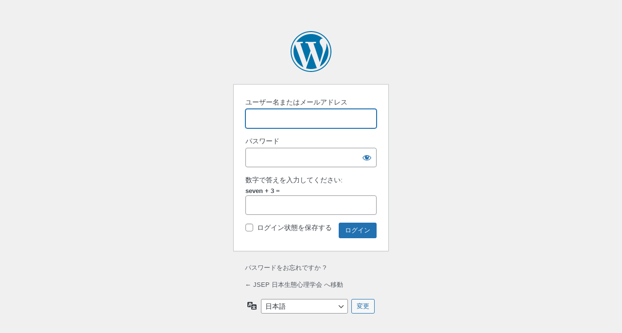

--- FILE ---
content_type: text/html; charset=UTF-8
request_url: https://www.jsep-home.jp/xeivujj79/?redirect_to=https%3A%2F%2Fwww.jsep-home.jp%2F
body_size: 2994
content:
<!DOCTYPE html>
	<html lang="ja">
	<head>
	<meta http-equiv="Content-Type" content="text/html; charset=UTF-8" />
	<title>ログイン &lsaquo; JSEP 日本生態心理学会 &#8212; WordPress</title>
	<meta name='robots' content='max-image-preview:large, noindex, noarchive' />
<link rel='dns-prefetch' href='//v0.wordpress.com' />
<link rel='preconnect' href='//i0.wp.com' />
<link rel='preconnect' href='//c0.wp.com' />
<link rel='stylesheet' id='dashicons-css' href='https://c0.wp.com/c/6.7.2/wp-includes/css/dashicons.min.css' type='text/css' media='all' />
<link rel='stylesheet' id='buttons-css' href='https://c0.wp.com/c/6.7.2/wp-includes/css/buttons.min.css' type='text/css' media='all' />
<link rel='stylesheet' id='forms-css' href='https://c0.wp.com/c/6.7.2/wp-admin/css/forms.min.css' type='text/css' media='all' />
<link rel='stylesheet' id='l10n-css' href='https://c0.wp.com/c/6.7.2/wp-admin/css/l10n.min.css' type='text/css' media='all' />
<link rel='stylesheet' id='login-css' href='https://c0.wp.com/c/6.7.2/wp-admin/css/login.min.css' type='text/css' media='all' />
	<meta name='referrer' content='strict-origin-when-cross-origin' />
		<meta name="viewport" content="width=device-width, initial-scale=1.0" />
	<link rel="icon" href="https://i0.wp.com/www.jsep-home.jp/wp/wp-content/uploads/2017/05/cropped-JSEP_logomark_300.jpg?fit=32%2C32&#038;ssl=1" sizes="32x32" />
<link rel="icon" href="https://i0.wp.com/www.jsep-home.jp/wp/wp-content/uploads/2017/05/cropped-JSEP_logomark_300.jpg?fit=192%2C192&#038;ssl=1" sizes="192x192" />
<link rel="apple-touch-icon" href="https://i0.wp.com/www.jsep-home.jp/wp/wp-content/uploads/2017/05/cropped-JSEP_logomark_300.jpg?fit=180%2C180&#038;ssl=1" />
<meta name="msapplication-TileImage" content="https://i0.wp.com/www.jsep-home.jp/wp/wp-content/uploads/2017/05/cropped-JSEP_logomark_300.jpg?fit=270%2C270&#038;ssl=1" />
	</head>
	<body class="login no-js login-action- wp-core-ui  locale-ja">
	<script type="text/javascript">
/* <![CDATA[ */
document.body.className = document.body.className.replace('no-js','js');
/* ]]> */
</script>

				<h1 class="screen-reader-text">ログイン</h1>
			<div id="login">
		<h1 role="presentation" class="wp-login-logo"><a href="https://ja.wordpress.org/">Powered by WordPress</a></h1>
	
		<form name="loginform" id="loginform" action="https://www.jsep-home.jp/xeivujj79/" method="post">
			<p>
				<label for="user_login">ユーザー名またはメールアドレス</label>
				<input type="text" name="log" id="user_login" class="input" value="" size="20" autocapitalize="off" autocomplete="username" required="required" />
			</p>

			<div class="user-pass-wrap">
				<label for="user_pass">パスワード</label>
				<div class="wp-pwd">
					<input type="password" name="pwd" id="user_pass" class="input password-input" value="" size="20" autocomplete="current-password" spellcheck="false" required="required" />
					<button type="button" class="button button-secondary wp-hide-pw hide-if-no-js" data-toggle="0" aria-label="パスワードを表示">
						<span class="dashicons dashicons-visibility" aria-hidden="true"></span>
					</button>
				</div>
			</div>
			<p class="aiowps-captcha hide-when-displaying-tfa-input"><label for="aiowps-captcha-answer-697e259552416">数字で答えを入力してください:</label><div class="aiowps-captcha-equation hide-when-displaying-tfa-input"><strong>seven &#43; 3 = <input type="hidden" name="aiowps-captcha-string-info" class="aiowps-captcha-string-info" value="b2kh52id2f" /><input type="hidden" name="aiowps-captcha-temp-string" class="aiowps-captcha-temp-string" value="1769874837" /><input type="text" size="2" id="aiowps-captcha-answer-697e259552416" class="aiowps-captcha-answer" name="aiowps-captcha-answer" value="" autocomplete="off" /></strong></div></p><p style="display: none;"><label>特別な何かを入力してください:</label><input name="aio_special_field" type="text" class="aio_special_field" value="" /></p>			<p class="forgetmenot"><input name="rememberme" type="checkbox" id="rememberme" value="forever"  /> <label for="rememberme">ログイン状態を保存する</label></p>
			<p class="submit">
				<input type="submit" name="wp-submit" id="wp-submit" class="button button-primary button-large" value="ログイン" />
									<input type="hidden" name="redirect_to" value="https://www.jsep-home.jp/" />
									<input type="hidden" name="testcookie" value="1" />
			</p>
		</form>

					<p id="nav">
				<a class="wp-login-lost-password" href="https://www.jsep-home.jp/xeivujj79/?action=lostpassword">パスワードをお忘れですか ?</a>			</p>
			<script type="text/javascript">
/* <![CDATA[ */
function wp_attempt_focus() {setTimeout(function() {try {d = document.getElementById("user_login");d.focus(); d.select();} catch(er) {}}, 200);}
wp_attempt_focus();
if (typeof wpOnload === 'function') { wpOnload() }
/* ]]> */
</script>
		<p id="backtoblog">
			<a href="https://www.jsep-home.jp/">&larr; JSEP 日本生態心理学会 へ移動</a>		</p>
			</div>				<div class="language-switcher">
				<form id="language-switcher" method="get">

					<label for="language-switcher-locales">
						<span class="dashicons dashicons-translation" aria-hidden="true"></span>
						<span class="screen-reader-text">
							言語						</span>
					</label>

					<select name="wp_lang" id="language-switcher-locales"><option value="en_US" lang="en" data-installed="1">English (United States)</option>
<option value="buddypress-ja" lang="" data-installed="1">buddypress-ja</option>
<option value="ja" lang="ja" selected='selected' data-installed="1">日本語</option></select>
					
											<input type="hidden" name="redirect_to" value="https://www.jsep-home.jp/" />
					
					
					
					
						<input type="submit" class="button" value="変更">

					</form>
				</div>
			
	<script type="text/javascript" src="https://c0.wp.com/c/6.7.2/wp-includes/js/clipboard.min.js" id="clipboard-js"></script>
<script type="text/javascript" src="https://c0.wp.com/c/6.7.2/wp-includes/js/jquery/jquery.min.js" id="jquery-core-js"></script>
<script type="text/javascript" src="https://c0.wp.com/c/6.7.2/wp-includes/js/jquery/jquery-migrate.min.js" id="jquery-migrate-js"></script>
<script type="text/javascript" id="zxcvbn-async-js-extra">
/* <![CDATA[ */
var _zxcvbnSettings = {"src":"https:\/\/www.jsep-home.jp\/wp\/wp-includes\/js\/zxcvbn.min.js"};
/* ]]> */
</script>
<script type="text/javascript" src="https://c0.wp.com/c/6.7.2/wp-includes/js/zxcvbn-async.min.js" id="zxcvbn-async-js"></script>
<script type="text/javascript" src="https://c0.wp.com/c/6.7.2/wp-includes/js/dist/hooks.min.js" id="wp-hooks-js"></script>
<script type="text/javascript" src="https://c0.wp.com/c/6.7.2/wp-includes/js/dist/i18n.min.js" id="wp-i18n-js"></script>
<script type="text/javascript" id="wp-i18n-js-after">
/* <![CDATA[ */
wp.i18n.setLocaleData( { 'text direction\u0004ltr': [ 'ltr' ] } );
/* ]]> */
</script>
<script type="text/javascript" id="password-strength-meter-js-extra">
/* <![CDATA[ */
var pwsL10n = {"unknown":"\u30d1\u30b9\u30ef\u30fc\u30c9\u5f37\u5ea6\u4e0d\u660e","short":"\u975e\u5e38\u306b\u8106\u5f31","bad":"\u8106\u5f31","good":"\u666e\u901a","strong":"\u5f37\u529b","mismatch":"\u4e0d\u4e00\u81f4"};
/* ]]> */
</script>
<script type="text/javascript" src="https://c0.wp.com/c/6.7.2/wp-admin/js/password-strength-meter.min.js" id="password-strength-meter-js"></script>
<script type="text/javascript" src="https://c0.wp.com/c/6.7.2/wp-includes/js/underscore.min.js" id="underscore-js"></script>
<script type="text/javascript" id="wp-util-js-extra">
/* <![CDATA[ */
var _wpUtilSettings = {"ajax":{"url":"\/wp\/wp-admin\/admin-ajax.php"}};
/* ]]> */
</script>
<script type="text/javascript" src="https://c0.wp.com/c/6.7.2/wp-includes/js/wp-util.min.js" id="wp-util-js"></script>
<script type="text/javascript" src="https://c0.wp.com/c/6.7.2/wp-includes/js/dist/dom-ready.min.js" id="wp-dom-ready-js"></script>
<script type="text/javascript" id="wp-a11y-js-translations">
/* <![CDATA[ */
( function( domain, translations ) {
	var localeData = translations.locale_data[ domain ] || translations.locale_data.messages;
	localeData[""].domain = domain;
	wp.i18n.setLocaleData( localeData, domain );
} )( "default", {"translation-revision-date":"2025-01-31 13:07:16+0000","generator":"GlotPress\/4.0.1","domain":"messages","locale_data":{"messages":{"":{"domain":"messages","plural-forms":"nplurals=1; plural=0;","lang":"ja_JP"},"Notifications":["\u901a\u77e5"]}},"comment":{"reference":"wp-includes\/js\/dist\/a11y.js"}} );
/* ]]> */
</script>
<script type="text/javascript" src="https://c0.wp.com/c/6.7.2/wp-includes/js/dist/a11y.min.js" id="wp-a11y-js"></script>
<script type="text/javascript" id="user-profile-js-extra">
/* <![CDATA[ */
var userProfileL10n = {"user_id":"0","nonce":"e87b28ad25"};
/* ]]> */
</script>
<script type="text/javascript" src="https://c0.wp.com/c/6.7.2/wp-admin/js/user-profile.min.js" id="user-profile-js"></script>
        <script type="text/javascript">
            /* <![CDATA[ */
           document.querySelectorAll("ul.nav-menu").forEach(
               ulist => { 
                    if (ulist.querySelectorAll("li").length == 0) {
                        ulist.style.display = "none";

                                            } 
                }
           );
            /* ]]> */
        </script>
        	</body>
	</html>
	